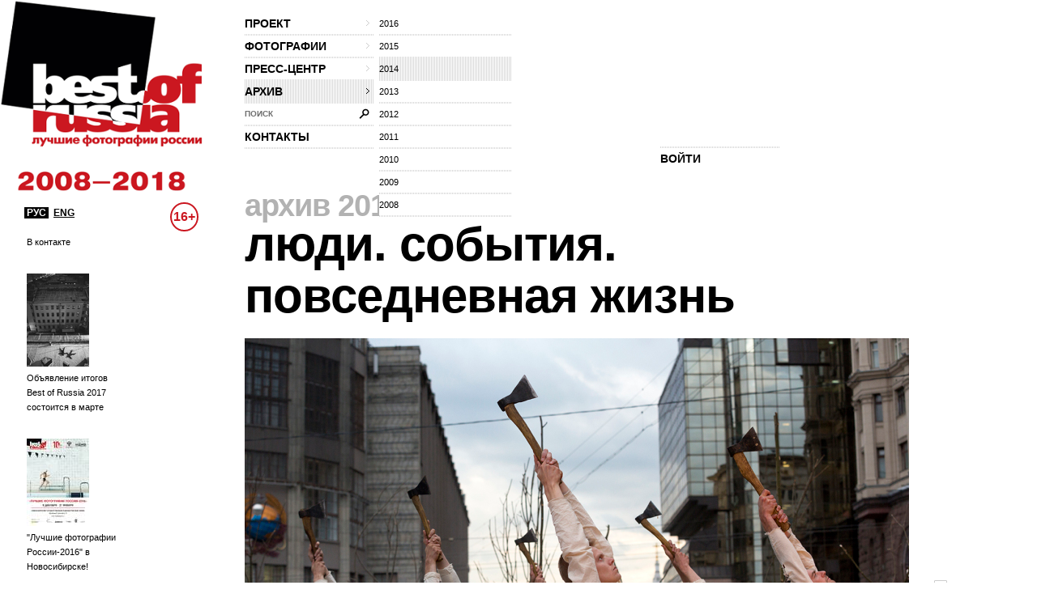

--- FILE ---
content_type: text/html; charset=utf-8
request_url: http://www.thebestofrussia.ru/ru/photo/148194
body_size: 6260
content:
<!DOCTYPE html PUBLIC "-//W3C//DTD XHTML 1.0 Strict//EN" "http://www.w3.org/TR/xhtml1/DTD/xhtml1-strict.dtd">
<html xmlns="http://www.w3.org/1999/xhtml">
<head>
  <meta http-equiv="Content-Type" content="text/html; charset=utf-8" />
  <meta name="title" content="The Best Of Russia 2017" />
    <meta content="website" property="og:type"/>
  <meta content="http://www.thebestofrussia.ru/ru/photo/148194" property="og:url"/>
  <meta content="Лес" property="og:title"/>
  <meta content="Экологический спектакль-перфоманс &amp;quot;ЛЕС&amp;quot; режиссера Дмитрия Филиппова (Мелкина) в Камергерском переулке" property="og:description"/>
  <meta content="http://photo.thebestofrussia.ru/148194/353.jpg" property="og:image">
  <link href="http://photo.thebestofrussia.ru/148194/353.jpg" rel="image_src">
  <title>The Best Of Russia 2017</title>
  <link rel="shortcut icon" href="/favicon.ico" />
  <link rel="stylesheet" type="text/css" media="screen" href="/css/reset.css?1298557061" />
<link rel="stylesheet" type="text/css" media="screen" href="/css/global.css?1298557074" />
<link rel="stylesheet" type="text/css" media="screen" href="/css/main.css?1377090708" />
<link rel="stylesheet" type="text/css" media="screen" href="/css/styles.css?1510058392" />
<link rel="stylesheet" type="text/css" media="screen" href="/css/links.css?1509134770" />
  <script type="text/javascript" src="http://code.jquery.com/jquery-1.7.2.min.js"></script>
<script type="text/javascript" src="/js/global.js?1389602878"></script>
  <script type="text/javascript">// <![CDATA[
    SF_CULTURE = 'ru';
  // ]]></script>
  <script type="text/javascript">
    var _gaq = _gaq || []; _gaq.push(['_setAccount', 'UA-18079329-1']); _gaq.push(['_trackPageview']);
    (function() {
      var ga = document.createElement('script'); ga.type = 'text/javascript'; ga.async = true;
      ga.src = ('https:' == document.location.protocol ? 'https://ssl' : 'http://www') + '.google-analytics.com/ga.js';
      var s = document.getElementsByTagName('script')[0]; s.parentNode.insertBefore(ga, s);
    })();
  </script>
</head>
<body>
  <div class="wrapper">
    <div id="header">
  <div id="logo">
    <a href="/"><img src="/uploads/logo.png" alt="Best Of Russia / Лучшие фотографии России 2017" /></a>
  </div>

  <div class="nav-wrp" style="border-right: none;">
    <ul id="head-nav">
              <li class="nav-item">
        <a class="nav-item-inn" href="/ru/about">проект<span class="gt"></span></a>                  <ul class="sub-nav">
            
                          <li>
                <a href="/ru/about">о проекте</a>              </li>
                          <li>
                <a href="/ru/conditions">условия участия</a>              </li>
                          <li>
                <a href="/ru/jury">жюри</a>              </li>
                          <li>
                <a href="/ru/partners">партнеры</a>              </li>
                          <li>
                <a href="/ru/album">альбом</a>              </li>
                          <li>
                <a href="/ru/exhibition">выставка</a>              </li>
                          <li>
                <a href="/ru/prizes">призы</a>              </li>
                      </ul>
              </li>
    
                <li class="nav-item">
        <a class="nav-item-inn" href="/ru/winners/2017">фотографии<span class="gt"></span></a>                  <ul class="sub-nav">
                          <li class="sub-nav-clear"></li>            
                          <li>
                <a href="/ru/winners/2017">победители 2017</a>              </li>
                          <li>
                <a href="/ru/anniversary">100 лучших фото за 10 лет</a>              </li>
                      </ul>
              </li>
    
                <li class="nav-item">
        <a class="nav-item-inn" href="/ru/news">пресс-центр<span class="gt"></span></a>                  <ul class="sub-nav">
                          <li class="sub-nav-clear"></li><li class="sub-nav-clear"></li>            
                          <li>
                <a href="/ru/news">новости</a>              </li>
                          <li>
                <a href="/ru/massmedia">сми о нас</a>              </li>
                          <li>
                <a href="/uploads/press-release.pdf">пресс-релиз (.pdf)</a>              </li>
                      </ul>
              </li>
    
                <li class="nav-item open-nav">
        <a class="nav-item-inn head-nav-active" href="/ru/archive/2016">архив<span class="gt"></span></a>                  <ul class="sub-nav">
            
                          <li>
                <a href="/ru/archive/2016">2016</a>              </li>
                          <li>
                <a href="/ru/archive/2015">2015</a>              </li>
                          <li>
                <a class="head-nav-active" href="/ru/archive/2014">2014</a>              </li>
                          <li>
                <a href="/ru/archive/2013">2013</a>              </li>
                          <li>
                <a href="/ru/archive/2012">2012</a>              </li>
                          <li>
                <a href="/ru/archive/2011">2011</a>              </li>
                          <li>
                <a href="/ru/archive/2010">2010</a>              </li>
                          <li>
                <a href="/ru/archive/2009">2009</a>              </li>
                          <li>
                <a href="/ru/archive/2008">2008</a>              </li>
                      </ul>
              </li>
    
                <li id="head-search" class="label-hide">
        <form action="/ru/search" id="head-search" method="get">
          <input type="text" name="query" class="head-search-inp" />
          <label for="story-name">поиск</label>
          <input type="submit" class="head-search-sbm" value="" />
        </form>
      </li>

    
                <li class="nav-item">
        <a class="nav-item-inn" href="/ru/contact">контакты</a>              </li>
    
      </ul>  </div>

  <!--?php include_partial('global/header-steps-'.$sf_user->getCulture(), array('current_step' => sfConfig::get('app_current_step', 1))) ?-->
  <div class="steps">
    <div class="second-step step" style="width: 83px; border: none;"></div>
    <div class="second-step step" style="width: 83px; border: none;"></div>
    <div class="first-step step" style="border: none;">
         <span class="seporator"></span>
  <a class="join-fest" href="/ru/login">ВОЙТИ</a>
    </div>
  </div>

  <div class="lang-switch" style="bottom: -90px; z-index: 10;">
    <a class="lang-switch__href lang-switch__href_active" href="/">РУС</a>    <a class="lang-switch__href" href="/en">ENG</a>  </div>

  <div class="censure" style="top: 250px; color: #cb1720;">16+</div>
</div>
    <div id="container">
              <div id="aside" style="top: 50px;">
          <div class="aside-news">
          <div class="aside-news-item">
      <a href="/ru/news/91">В контакте</a>    </div>
          <div class="aside-news-item">
      <a href="/ru/news/90"><img style="width: 77px; height: 115px;" src="/tmp/news_90_news-aside_9016dde11cfd719853c20e5642caf2d0b8c2632d.jpg" />Объявление итогов Best of Russia 2017 состоится в марте</a>    </div>
          <div class="aside-news-item">
      <a href="/ru/news/89"><img style="width: 77px; height: 108px;" src="/tmp/news_89_news-aside_2e7933847f5d1b5d21c2475d36f6301c97996346.jpg" />&quot;Лучшие фотографии России-2016&quot; в Новосибирске!</a>    </div>
          <div class="aside-news-item">
      <a href="/ru/news/88"><img style="width: 77px; height: 52px;" src="/tmp/news_88_news-aside_bee4da7c0b4141865ceee92a0b29860204587cdd.png" />ВИНЗАВОД объявляет старт приема работ для участия  в юбилейном проекте Best of Russia 2017</a>    </div>
          <div class="aside-news-item">
      <a href="/ru/news/87"><img style="width: 77px; height: 108px;" src="/tmp/news_87_news-aside_c7e02a75044c1f074391521f0502bf43d6e79aae.jpg" />Выставка &quot;Лучшие фотографии России - 2016&quot; в Калининграде</a>    </div>
  </div>        </div>
      
      <div id="content" class="">
                    <h2>
            
          <a href="/ru/archive/2014">архив 2014</a>              &frasl;
                        
          </h2>
  <h1><a href="/ru/archive/2014/people">люди. события. повседневная жизнь</a></h1>

      
        
<div style="display: none;" class="crumbs">
              <h2>
            
          <a href="/ru/archive/2014">архив 2014</a>              &frasl;
                        
          </h2>
  <h1><a href="/ru/archive/2014/people">люди. события. повседневная жизнь</a></h1>

      
</div>

<div class="photo-item-big">
  <div class="photo-item-big-img">
    <div class="big-img-wrp">
      <img style="width: 800px; height: 533px;" alt="Лес" src="http://photo.thebestofrussia.ru/148194/800.jpg" />    </div>

          <a href="/ru/photo/148226" class="prew-img">
        <span class="arr">&larr;</span>
        <img style="width: 74px; height: 74px;" alt="Без названия" src="http://photo.thebestofrussia.ru/148226/74.jpg" />      </a>
    
          <a href="/ru/photo/144666" class="next-img">
        <span class="arr">&rarr;</span>
        <img style="width: 74px; height: 49px;" alt="Уличный футбол" src="http://photo.thebestofrussia.ru/144666/74.jpg" />      </a>
    
          <span class="navigation-arrows">
        используйте стрелки клавиатуры для быстрой навигации по фотографиям      </span>
      </div>

  <div class="photo-item-big-descr" style="width: 800px;">
    <div class="descr-l">
      <div class="photo-big-descr__row group">
        <b>автор</b>
        <span><a href="/ru/profile/21668">Николай Винокуров</a></span>
      </div>
              <div class="photo-big-descr__row group">
          <b>город</b>
          <span>Москва</span>
        </div>
      
              <div class="photo-big-descr__row group">
          <b>регион</b>
          <span>г. Москва</span>
        </div>
      
      <div class="foto-counters">
  <span class="rate">4</span>
  <span class="comm">0</span>
  <span class="views">5991</span>
</div>
      <div class="send-a-fr photo-big-descr__row group">
        <b>поделиться</b>
        <span><a onclick="var w=window.open(this.href,'Вконтакте','width=550, height=450');w.focus();return false;" href="https://vk.com/share.php?url=http://www.thebestofrussia.ru/ru/photo/148194"><img src="/images/vkontakte.png" /></a><a onclick="var w=window.open(this.href,'Facebook','width=550, height=450');w.focus();return false;" href="http://www.facebook.com/sharer.php?u=http://www.thebestofrussia.ru/ru/photo/148194"><img src="/images/facebook.png" /></a>
<a onclick="var w=window.open(this.href,'Live Journal');w.focus();return false;" href="http://livejournal.com/update.bml?subject=Лес&amp;event=%3Cdiv+style%3D%22padding%3A29px+43px+40px+26px+%21important%3B+width%3A621px+%21important%3B+background-color%3A%23d7d7d7+%21important%3B+margin%3A0+%21important%3B+overflow%3Ahidden+%21important%3B%22%3E%3Cdiv+style%3D%22padding%3A0+%21important%3B+width%3A621px+%21important%3B+overflow%3Ahidden%3B+background%3A+%23fff+url%28http%3A%2F%2Fwww.thebestofrussia.ru%2Fimages%2Fwii-bg.png%29+no-repeat+18px+9px+%21important%3B+position%3Arelative+%21important%3B%22%3E%3Cdiv+style%3D%22float%3Aleft%3B+width%3A360px%3B+margin%3A+9px+0+0+19px+%21important%3B%22%3E%3Ca+href%3D%22http%3A%2F%2Fwww.thebestofrussia.ru%2F%22+style%3D%22float%3A+left%3B+width%3A64px%3B+height%3A47px%3B+margin%3A0+0+10px%3B+font-size%3A0%3B+text-indent%3A-1000px%3B+background%3A+url%28http%3A%2F%2Fwww.thebestofrussia.ru%2Fuploads%2Flj_widget_logo.png%29%3B%22+title%3D%22The+best+of+Russia%22%3E%26nbsp%3B%3C%2Fa%3E%3Ch1+style%3D%22font%3A+bold+20px+Arial%2C+Helvetica%2C+sans-serif%3B+color%3A+%23b4b4b4%3B+text-transform%3A+uppercase%3B+width%3A+260px%3B+float%3A+left%3B+margin%3A+2px+0+0+16px%3B%22%3E%D0%A3%D1%87%D0%B0%D1%81%D1%82%D0%BD%D0%B8%D0%BA+%D0%BF%D1%80%D0%BE%D0%B5%D0%BA%D1%82%D0%B0+Best+of+Russia%26nbsp%3B%602017%3C%2Fh1%3E%3Ca+href%3D%22http%3A%2F%2Fwww.thebestofrussia.ru%2Fru%2Fphoto%2F148194%22+style%3D%22%22%3E%3Cimg+src%3D%22http%3A%2F%2Fphoto.thebestofrussia.ru%2F148194%2F353.jpg%22+style%3D%22width%3A353px%3B+border%3A0+none%3B+margin-bottom%3A+15px%3B%22+alt%3D%22%22+%2F%3E%3C%2Fa%3E%3C%2Fdiv%3E%3Cdiv+style%3D%22width%3A154px%3B+float%3Aright%3B+margin%3A64px+16px+0+0%3B+font%3A12px%2F16px+normal+%21important%3B+font-family%3AArial+%21important%3B+color%3A%23000+%21important%3B%22%3E%3Cdiv+style%3D%22height%3A47px%3B%22%3E%3Cstrong+style%3D%22font-weight%3Abold%3B+text-transform%3Auppercase%3B%22%3E%D0%9B%D0%B5%D1%81%3C%2Fstrong%3E%3C%2Fdiv%3E%3Cdiv+style%3D%22height%3A45px%3B%22%3E%3Ca+href%3D%22http%3A%2F%2Fwww.thebestofrussia.ru%2Fru%2Fprofile%2F21668%22+style%3D%22text-decoration%3Anone%3B+color%3A%23000%3B%22%3E%D0%9D%D0%B8%D0%BA%D0%BE%D0%BB%D0%B0%D0%B9+%D0%92%D0%B8%D0%BD%D0%BE%D0%BA%D1%83%D1%80%D0%BE%D0%B2+%2F+%D0%9C%D0%BE%D1%81%D0%BA%D0%B2%D0%B0%3C%2Fa%3E%3C%2Fdiv%3E%3Cdiv+style%3D%22height%3A30px%3B%22%3E%D0%9C%D0%BE%D1%81%D0%BA%D0%B2%D0%B0%3C%2Fdiv%3E%3Cdiv+style%3D%22height%3A46px%3B+padding-right%3A18px%3B%22%3E%D0%BB%D1%8E%D0%B4%D0%B8.+%D1%81%D0%BE%D0%B1%D1%8B%D1%82%D0%B8%D1%8F.+%D0%BF%D0%BE%D0%B2%D1%81%D0%B5%D0%B4%D0%BD%D0%B5%D0%B2%D0%BD%D0%B0%D1%8F+%D0%B6%D0%B8%D0%B7%D0%BD%D1%8C%3C%2Fdiv%3E%3Cdiv+style%3D%22margin%3A0+0+0+-53px%3B+font%3A10px%2F16px+normal+%21important%3B+font-family%3AArial+%21important%3B%22%3E%3Cspan+style%3D%22padding%3A3px+0+3px+16px%3B+margin-right%3A9px%3B+vertical-align%3A+top%3B+background%3A+url%28http%3A%2F%2Fwww.thebestofrussia.ru%2Fimages%2Fico-foto.png%29+no-repeat+0+2px%3B%22%3E4%3C%2Fspan%3E%3Cspan+style%3D%22padding%3A3px+0+3px+15px%3B+margin-right%3A5px%3B+vertical-align%3A+top%3B+background%3A+url%28http%3A%2F%2Fwww.thebestofrussia.ru%2Fimages%2Fico-foto.png%29+no-repeat+0+-18px%3B%22%3E0%3C%2Fspan%3E%3Cspan+style%3D%22padding%3A3px+0+3px+20px%3B+margin-right%3A5px%3B+vertical-align%3A+top%3B+background%3A+url%28http%3A%2F%2Fwww.thebestofrussia.ru%2Fimages%2Fico-foto.png%29+no-repeat+0+-40px%3B%22%3E5991%3C%2Fspan%3E%3C%2Fdiv%3E%3C%2Fdiv%3E%3C%2Fdiv%3E%3C%2Fdiv%3E"><img src="/images/lj.png" /></a></span>
      </div>

          </div>

    <div class="descr-r">
      <div class="sep-b photo-big-descr__row">
        <b>название</b>
        <span>Лес</span>
      </div>
              <div class="photo-big-descr__row">
          <b>описание</b>
          <div><p>Экологический спектакль-перфоманс &quot;ЛЕС&quot; режиссера Дмитрия Филиппова (Мелкина) в Камергерском переулке</p></div>
        </div>
          </div>
  </div>

  
<div class="live-a-comm" id="comments" style="width: 800px;">
  <span class="seporator type1"></span>

  <div class="comm-l">
          <h3>
        <a href="/ru/login">войдите</a> или <a href="/ru/register?referer=http%3A%2F%2Fwww.thebestofrussia.ru%2Fru%2Fphoto%2F148194">зарегистрируйтесь</a> чтобы оставить комментарий      </h3>
      </div>

  <div class="comm-r">
          <div class="no-comm">
        <img src="/images/vz-mini.png" alt="" />
        <span>эту фотографию ещё никто не прокомментировал</span>
      </div>
      </div>
  <span class="seporator type1"></span>
</div></div>

      </div>
    </div>

    <div id="footer">
  <div class="lang-sel">
    <span>РУС</span>
    <a href="/en">ENG</a>  </div>

  <div class="foo-item-org">
    <a href="http://www.winzavod.ru/" onclick="window.open(this.href);return false;"><img src="/images/vz.png" alt="Центр современного искусства Винзавод" /></a>
    <div class="underline-c">
      <div>организатор — </div><a href="http://www.winzavod.ru/" onclick="window.open(this.href);return false;">Центр современного искусства ВИНЗАВОД</a>
    </div>
  </div>
  <div class="foo-item-org-by">
    <a href="http://mkrf.ru/" onclick="window.open(this.href);return false;"><img src="/images/min-cult.png" alt="Министерства культуры Российской Федерации" /></a>
    <div class="underline-c">
      при поддержке <a href="http://mkrf.ru/" onclick="window.open(this.href);return false;">Министерства культуры Российской Федерации</a>
    </div>
  </div>

  <div class="foo-item-info underline-c">
    <div class="space-aft socials"><div>присоединяйтесь:</div>
      <!--a href="http://bestofrussia.livejournal.com/" onclick="window.open(this.href);return false;"><img src="/images/lj.png" /></a>
      <a href="http://twitter.com/thebestofrussia" onclick="window.open(this.href);return false;"><img src="/images/twitter.png" /></a-->
      
      <a href="http://vkontakte.ru/club24428572" onclick="window.open(this.href);return false;"><img src="/images/vkontakte.png" /></a>
      
    </div>
    <div class="space-aft"><a href="/agreement.doc">Пользовательское соглашение</a> (doc)</div>
    <div>
      для справок: <a href="mailto:photo@thebestofrussia.ru">photo@thebestofrussia.ru</a>
      присылайте свои работы также по адресу: 105120, г. Москва, 4-ый Сыромятнический переулок, дом 1, строение 6, ООО "ЦСИ"
    </div>
  </div>

  <div class="foo-item-made-by underline-c">
    <div>дизайн — <a href="http://zolotogroup.ru/" onclick="window.open(this.href);return false;">ZOLOTOgroup</a></div>
    <div class="space-aft">
      программирование — <a href="http://garin-studio.ru/" onclick="window.open(this.href);return false;">Garin Studio</a>
    </div>
    <div>
      &copy; 2026 Фонд поддержки современного искусства &laquo;ВИНЗАВОД&raquo;
    </div>
  </div>
  <!--LiveInternet counter--><script type="text/javascript"><!--
document.write("<a href='http://www.liveinternet.ru/click' "+
"target=_blank><img src='//counter.yadro.ru/hit?t26.1;r"+
escape(document.referrer)+((typeof(screen)=="undefined")?"":
";s"+screen.width+"*"+screen.height+"*"+(screen.colorDepth?
screen.colorDepth:screen.pixelDepth))+";u"+escape(document.URL)+
";"+Math.random()+
"' alt='' title='LiveInternet: показано число посетителей за"+
" сегодня' "+
"border='0' width='88' height='15'><\/a>")
//--></script><!--/LiveInternet--></div>  </div>
</body>
</html>


--- FILE ---
content_type: text/html; charset=utf-8
request_url: http://www.thebestofrussia.ru/ru/photo/148194
body_size: 6261
content:
<!DOCTYPE html PUBLIC "-//W3C//DTD XHTML 1.0 Strict//EN" "http://www.w3.org/TR/xhtml1/DTD/xhtml1-strict.dtd">
<html xmlns="http://www.w3.org/1999/xhtml">
<head>
  <meta http-equiv="Content-Type" content="text/html; charset=utf-8" />
  <meta name="title" content="The Best Of Russia 2017" />
    <meta content="website" property="og:type"/>
  <meta content="http://www.thebestofrussia.ru/ru/photo/148194" property="og:url"/>
  <meta content="Лес" property="og:title"/>
  <meta content="Экологический спектакль-перфоманс &amp;quot;ЛЕС&amp;quot; режиссера Дмитрия Филиппова (Мелкина) в Камергерском переулке" property="og:description"/>
  <meta content="http://photo.thebestofrussia.ru/148194/353.jpg" property="og:image">
  <link href="http://photo.thebestofrussia.ru/148194/353.jpg" rel="image_src">
  <title>The Best Of Russia 2017</title>
  <link rel="shortcut icon" href="/favicon.ico" />
  <link rel="stylesheet" type="text/css" media="screen" href="/css/reset.css?1298557061" />
<link rel="stylesheet" type="text/css" media="screen" href="/css/global.css?1298557074" />
<link rel="stylesheet" type="text/css" media="screen" href="/css/main.css?1377090708" />
<link rel="stylesheet" type="text/css" media="screen" href="/css/styles.css?1510058392" />
<link rel="stylesheet" type="text/css" media="screen" href="/css/links.css?1509134770" />
  <script type="text/javascript" src="http://code.jquery.com/jquery-1.7.2.min.js"></script>
<script type="text/javascript" src="/js/global.js?1389602878"></script>
  <script type="text/javascript">// <![CDATA[
    SF_CULTURE = 'ru';
  // ]]></script>
  <script type="text/javascript">
    var _gaq = _gaq || []; _gaq.push(['_setAccount', 'UA-18079329-1']); _gaq.push(['_trackPageview']);
    (function() {
      var ga = document.createElement('script'); ga.type = 'text/javascript'; ga.async = true;
      ga.src = ('https:' == document.location.protocol ? 'https://ssl' : 'http://www') + '.google-analytics.com/ga.js';
      var s = document.getElementsByTagName('script')[0]; s.parentNode.insertBefore(ga, s);
    })();
  </script>
</head>
<body>
  <div class="wrapper">
    <div id="header">
  <div id="logo">
    <a href="/"><img src="/uploads/logo.png" alt="Best Of Russia / Лучшие фотографии России 2017" /></a>
  </div>

  <div class="nav-wrp" style="border-right: none;">
    <ul id="head-nav">
              <li class="nav-item">
        <a class="nav-item-inn" href="/ru/about">проект<span class="gt"></span></a>                  <ul class="sub-nav">
            
                          <li>
                <a href="/ru/about">о проекте</a>              </li>
                          <li>
                <a href="/ru/conditions">условия участия</a>              </li>
                          <li>
                <a href="/ru/jury">жюри</a>              </li>
                          <li>
                <a href="/ru/partners">партнеры</a>              </li>
                          <li>
                <a href="/ru/album">альбом</a>              </li>
                          <li>
                <a href="/ru/exhibition">выставка</a>              </li>
                          <li>
                <a href="/ru/prizes">призы</a>              </li>
                      </ul>
              </li>
    
                <li class="nav-item">
        <a class="nav-item-inn" href="/ru/winners/2017">фотографии<span class="gt"></span></a>                  <ul class="sub-nav">
                          <li class="sub-nav-clear"></li>            
                          <li>
                <a href="/ru/winners/2017">победители 2017</a>              </li>
                          <li>
                <a href="/ru/anniversary">100 лучших фото за 10 лет</a>              </li>
                      </ul>
              </li>
    
                <li class="nav-item">
        <a class="nav-item-inn" href="/ru/news">пресс-центр<span class="gt"></span></a>                  <ul class="sub-nav">
                          <li class="sub-nav-clear"></li><li class="sub-nav-clear"></li>            
                          <li>
                <a href="/ru/news">новости</a>              </li>
                          <li>
                <a href="/ru/massmedia">сми о нас</a>              </li>
                          <li>
                <a href="/uploads/press-release.pdf">пресс-релиз (.pdf)</a>              </li>
                      </ul>
              </li>
    
                <li class="nav-item open-nav">
        <a class="nav-item-inn head-nav-active" href="/ru/archive/2016">архив<span class="gt"></span></a>                  <ul class="sub-nav">
            
                          <li>
                <a href="/ru/archive/2016">2016</a>              </li>
                          <li>
                <a href="/ru/archive/2015">2015</a>              </li>
                          <li>
                <a class="head-nav-active" href="/ru/archive/2014">2014</a>              </li>
                          <li>
                <a href="/ru/archive/2013">2013</a>              </li>
                          <li>
                <a href="/ru/archive/2012">2012</a>              </li>
                          <li>
                <a href="/ru/archive/2011">2011</a>              </li>
                          <li>
                <a href="/ru/archive/2010">2010</a>              </li>
                          <li>
                <a href="/ru/archive/2009">2009</a>              </li>
                          <li>
                <a href="/ru/archive/2008">2008</a>              </li>
                      </ul>
              </li>
    
                <li id="head-search" class="label-hide">
        <form action="/ru/search" id="head-search" method="get">
          <input type="text" name="query" class="head-search-inp" />
          <label for="story-name">поиск</label>
          <input type="submit" class="head-search-sbm" value="" />
        </form>
      </li>

    
                <li class="nav-item">
        <a class="nav-item-inn" href="/ru/contact">контакты</a>              </li>
    
      </ul>  </div>

  <!--?php include_partial('global/header-steps-'.$sf_user->getCulture(), array('current_step' => sfConfig::get('app_current_step', 1))) ?-->
  <div class="steps">
    <div class="second-step step" style="width: 83px; border: none;"></div>
    <div class="second-step step" style="width: 83px; border: none;"></div>
    <div class="first-step step" style="border: none;">
         <span class="seporator"></span>
  <a class="join-fest" href="/ru/login">ВОЙТИ</a>
    </div>
  </div>

  <div class="lang-switch" style="bottom: -90px; z-index: 10;">
    <a class="lang-switch__href lang-switch__href_active" href="/">РУС</a>    <a class="lang-switch__href" href="/en">ENG</a>  </div>

  <div class="censure" style="top: 250px; color: #cb1720;">16+</div>
</div>
    <div id="container">
              <div id="aside" style="top: 50px;">
          <div class="aside-news">
          <div class="aside-news-item">
      <a href="/ru/news/91">В контакте</a>    </div>
          <div class="aside-news-item">
      <a href="/ru/news/90"><img style="width: 77px; height: 115px;" src="/tmp/news_90_news-aside_9016dde11cfd719853c20e5642caf2d0b8c2632d.jpg" />Объявление итогов Best of Russia 2017 состоится в марте</a>    </div>
          <div class="aside-news-item">
      <a href="/ru/news/89"><img style="width: 77px; height: 108px;" src="/tmp/news_89_news-aside_2e7933847f5d1b5d21c2475d36f6301c97996346.jpg" />&quot;Лучшие фотографии России-2016&quot; в Новосибирске!</a>    </div>
          <div class="aside-news-item">
      <a href="/ru/news/88"><img style="width: 77px; height: 52px;" src="/tmp/news_88_news-aside_bee4da7c0b4141865ceee92a0b29860204587cdd.png" />ВИНЗАВОД объявляет старт приема работ для участия  в юбилейном проекте Best of Russia 2017</a>    </div>
          <div class="aside-news-item">
      <a href="/ru/news/87"><img style="width: 77px; height: 108px;" src="/tmp/news_87_news-aside_c7e02a75044c1f074391521f0502bf43d6e79aae.jpg" />Выставка &quot;Лучшие фотографии России - 2016&quot; в Калининграде</a>    </div>
  </div>        </div>
      
      <div id="content" class="">
                    <h2>
            
          <a href="/ru/archive/2014">архив 2014</a>              &frasl;
                        
          </h2>
  <h1><a href="/ru/archive/2014/people">люди. события. повседневная жизнь</a></h1>

      
        
<div style="display: none;" class="crumbs">
              <h2>
            
          <a href="/ru/archive/2014">архив 2014</a>              &frasl;
                        
          </h2>
  <h1><a href="/ru/archive/2014/people">люди. события. повседневная жизнь</a></h1>

      
</div>

<div class="photo-item-big">
  <div class="photo-item-big-img">
    <div class="big-img-wrp">
      <img style="width: 820px; height: 546px;" alt="Лес" src="http://photo.thebestofrussia.ru/148194/820.jpg" />    </div>

          <a href="/ru/photo/148226" class="prew-img">
        <span class="arr">&larr;</span>
        <img style="width: 74px; height: 74px;" alt="Без названия" src="http://photo.thebestofrussia.ru/148226/74.jpg" />      </a>
    
          <a href="/ru/photo/144666" class="next-img">
        <span class="arr">&rarr;</span>
        <img style="width: 74px; height: 49px;" alt="Уличный футбол" src="http://photo.thebestofrussia.ru/144666/74.jpg" />      </a>
    
          <span class="navigation-arrows">
        используйте стрелки клавиатуры для быстрой навигации по фотографиям      </span>
      </div>

  <div class="photo-item-big-descr" style="width: 820px;">
    <div class="descr-l">
      <div class="photo-big-descr__row group">
        <b>автор</b>
        <span><a href="/ru/profile/21668">Николай Винокуров</a></span>
      </div>
              <div class="photo-big-descr__row group">
          <b>город</b>
          <span>Москва</span>
        </div>
      
              <div class="photo-big-descr__row group">
          <b>регион</b>
          <span>г. Москва</span>
        </div>
      
      <div class="foto-counters">
  <span class="rate">4</span>
  <span class="comm">0</span>
  <span class="views">5992</span>
</div>
      <div class="send-a-fr photo-big-descr__row group">
        <b>поделиться</b>
        <span><a onclick="var w=window.open(this.href,'Вконтакте','width=550, height=450');w.focus();return false;" href="https://vk.com/share.php?url=http://www.thebestofrussia.ru/ru/photo/148194"><img src="/images/vkontakte.png" /></a><a onclick="var w=window.open(this.href,'Facebook','width=550, height=450');w.focus();return false;" href="http://www.facebook.com/sharer.php?u=http://www.thebestofrussia.ru/ru/photo/148194"><img src="/images/facebook.png" /></a>
<a onclick="var w=window.open(this.href,'Live Journal');w.focus();return false;" href="http://livejournal.com/update.bml?subject=Лес&amp;event=%3Cdiv+style%3D%22padding%3A29px+43px+40px+26px+%21important%3B+width%3A621px+%21important%3B+background-color%3A%23d7d7d7+%21important%3B+margin%3A0+%21important%3B+overflow%3Ahidden+%21important%3B%22%3E%3Cdiv+style%3D%22padding%3A0+%21important%3B+width%3A621px+%21important%3B+overflow%3Ahidden%3B+background%3A+%23fff+url%28http%3A%2F%2Fwww.thebestofrussia.ru%2Fimages%2Fwii-bg.png%29+no-repeat+18px+9px+%21important%3B+position%3Arelative+%21important%3B%22%3E%3Cdiv+style%3D%22float%3Aleft%3B+width%3A360px%3B+margin%3A+9px+0+0+19px+%21important%3B%22%3E%3Ca+href%3D%22http%3A%2F%2Fwww.thebestofrussia.ru%2F%22+style%3D%22float%3A+left%3B+width%3A64px%3B+height%3A47px%3B+margin%3A0+0+10px%3B+font-size%3A0%3B+text-indent%3A-1000px%3B+background%3A+url%28http%3A%2F%2Fwww.thebestofrussia.ru%2Fuploads%2Flj_widget_logo.png%29%3B%22+title%3D%22The+best+of+Russia%22%3E%26nbsp%3B%3C%2Fa%3E%3Ch1+style%3D%22font%3A+bold+20px+Arial%2C+Helvetica%2C+sans-serif%3B+color%3A+%23b4b4b4%3B+text-transform%3A+uppercase%3B+width%3A+260px%3B+float%3A+left%3B+margin%3A+2px+0+0+16px%3B%22%3E%D0%A3%D1%87%D0%B0%D1%81%D1%82%D0%BD%D0%B8%D0%BA+%D0%BF%D1%80%D0%BE%D0%B5%D0%BA%D1%82%D0%B0+Best+of+Russia%26nbsp%3B%602017%3C%2Fh1%3E%3Ca+href%3D%22http%3A%2F%2Fwww.thebestofrussia.ru%2Fru%2Fphoto%2F148194%22+style%3D%22%22%3E%3Cimg+src%3D%22http%3A%2F%2Fphoto.thebestofrussia.ru%2F148194%2F353.jpg%22+style%3D%22width%3A353px%3B+border%3A0+none%3B+margin-bottom%3A+15px%3B%22+alt%3D%22%22+%2F%3E%3C%2Fa%3E%3C%2Fdiv%3E%3Cdiv+style%3D%22width%3A154px%3B+float%3Aright%3B+margin%3A64px+16px+0+0%3B+font%3A12px%2F16px+normal+%21important%3B+font-family%3AArial+%21important%3B+color%3A%23000+%21important%3B%22%3E%3Cdiv+style%3D%22height%3A47px%3B%22%3E%3Cstrong+style%3D%22font-weight%3Abold%3B+text-transform%3Auppercase%3B%22%3E%D0%9B%D0%B5%D1%81%3C%2Fstrong%3E%3C%2Fdiv%3E%3Cdiv+style%3D%22height%3A45px%3B%22%3E%3Ca+href%3D%22http%3A%2F%2Fwww.thebestofrussia.ru%2Fru%2Fprofile%2F21668%22+style%3D%22text-decoration%3Anone%3B+color%3A%23000%3B%22%3E%D0%9D%D0%B8%D0%BA%D0%BE%D0%BB%D0%B0%D0%B9+%D0%92%D0%B8%D0%BD%D0%BE%D0%BA%D1%83%D1%80%D0%BE%D0%B2+%2F+%D0%9C%D0%BE%D1%81%D0%BA%D0%B2%D0%B0%3C%2Fa%3E%3C%2Fdiv%3E%3Cdiv+style%3D%22height%3A30px%3B%22%3E%D0%9C%D0%BE%D1%81%D0%BA%D0%B2%D0%B0%3C%2Fdiv%3E%3Cdiv+style%3D%22height%3A46px%3B+padding-right%3A18px%3B%22%3E%D0%BB%D1%8E%D0%B4%D0%B8.+%D1%81%D0%BE%D0%B1%D1%8B%D1%82%D0%B8%D1%8F.+%D0%BF%D0%BE%D0%B2%D1%81%D0%B5%D0%B4%D0%BD%D0%B5%D0%B2%D0%BD%D0%B0%D1%8F+%D0%B6%D0%B8%D0%B7%D0%BD%D1%8C%3C%2Fdiv%3E%3Cdiv+style%3D%22margin%3A0+0+0+-53px%3B+font%3A10px%2F16px+normal+%21important%3B+font-family%3AArial+%21important%3B%22%3E%3Cspan+style%3D%22padding%3A3px+0+3px+16px%3B+margin-right%3A9px%3B+vertical-align%3A+top%3B+background%3A+url%28http%3A%2F%2Fwww.thebestofrussia.ru%2Fimages%2Fico-foto.png%29+no-repeat+0+2px%3B%22%3E4%3C%2Fspan%3E%3Cspan+style%3D%22padding%3A3px+0+3px+15px%3B+margin-right%3A5px%3B+vertical-align%3A+top%3B+background%3A+url%28http%3A%2F%2Fwww.thebestofrussia.ru%2Fimages%2Fico-foto.png%29+no-repeat+0+-18px%3B%22%3E0%3C%2Fspan%3E%3Cspan+style%3D%22padding%3A3px+0+3px+20px%3B+margin-right%3A5px%3B+vertical-align%3A+top%3B+background%3A+url%28http%3A%2F%2Fwww.thebestofrussia.ru%2Fimages%2Fico-foto.png%29+no-repeat+0+-40px%3B%22%3E5992%3C%2Fspan%3E%3C%2Fdiv%3E%3C%2Fdiv%3E%3C%2Fdiv%3E%3C%2Fdiv%3E"><img src="/images/lj.png" /></a></span>
      </div>

          </div>

    <div class="descr-r">
      <div class="sep-b photo-big-descr__row">
        <b>название</b>
        <span>Лес</span>
      </div>
              <div class="photo-big-descr__row">
          <b>описание</b>
          <div><p>Экологический спектакль-перфоманс &quot;ЛЕС&quot; режиссера Дмитрия Филиппова (Мелкина) в Камергерском переулке</p></div>
        </div>
          </div>
  </div>

  
<div class="live-a-comm" id="comments" style="width: 820px;">
  <span class="seporator type1"></span>

  <div class="comm-l">
          <h3>
        <a href="/ru/login">войдите</a> или <a href="/ru/register?referer=http%3A%2F%2Fwww.thebestofrussia.ru%2Fru%2Fphoto%2F148194">зарегистрируйтесь</a> чтобы оставить комментарий      </h3>
      </div>

  <div class="comm-r">
          <div class="no-comm">
        <img src="/images/vz-mini.png" alt="" />
        <span>эту фотографию ещё никто не прокомментировал</span>
      </div>
      </div>
  <span class="seporator type1"></span>
</div></div>

      </div>
    </div>

    <div id="footer">
  <div class="lang-sel">
    <span>РУС</span>
    <a href="/en">ENG</a>  </div>

  <div class="foo-item-org">
    <a href="http://www.winzavod.ru/" onclick="window.open(this.href);return false;"><img src="/images/vz.png" alt="Центр современного искусства Винзавод" /></a>
    <div class="underline-c">
      <div>организатор — </div><a href="http://www.winzavod.ru/" onclick="window.open(this.href);return false;">Центр современного искусства ВИНЗАВОД</a>
    </div>
  </div>
  <div class="foo-item-org-by">
    <a href="http://mkrf.ru/" onclick="window.open(this.href);return false;"><img src="/images/min-cult.png" alt="Министерства культуры Российской Федерации" /></a>
    <div class="underline-c">
      при поддержке <a href="http://mkrf.ru/" onclick="window.open(this.href);return false;">Министерства культуры Российской Федерации</a>
    </div>
  </div>

  <div class="foo-item-info underline-c">
    <div class="space-aft socials"><div>присоединяйтесь:</div>
      <!--a href="http://bestofrussia.livejournal.com/" onclick="window.open(this.href);return false;"><img src="/images/lj.png" /></a>
      <a href="http://twitter.com/thebestofrussia" onclick="window.open(this.href);return false;"><img src="/images/twitter.png" /></a-->
      
      <a href="http://vkontakte.ru/club24428572" onclick="window.open(this.href);return false;"><img src="/images/vkontakte.png" /></a>
      
    </div>
    <div class="space-aft"><a href="/agreement.doc">Пользовательское соглашение</a> (doc)</div>
    <div>
      для справок: <a href="mailto:photo@thebestofrussia.ru">photo@thebestofrussia.ru</a>
      присылайте свои работы также по адресу: 105120, г. Москва, 4-ый Сыромятнический переулок, дом 1, строение 6, ООО "ЦСИ"
    </div>
  </div>

  <div class="foo-item-made-by underline-c">
    <div>дизайн — <a href="http://zolotogroup.ru/" onclick="window.open(this.href);return false;">ZOLOTOgroup</a></div>
    <div class="space-aft">
      программирование — <a href="http://garin-studio.ru/" onclick="window.open(this.href);return false;">Garin Studio</a>
    </div>
    <div>
      &copy; 2026 Фонд поддержки современного искусства &laquo;ВИНЗАВОД&raquo;
    </div>
  </div>
  <!--LiveInternet counter--><script type="text/javascript"><!--
document.write("<a href='http://www.liveinternet.ru/click' "+
"target=_blank><img src='//counter.yadro.ru/hit?t26.1;r"+
escape(document.referrer)+((typeof(screen)=="undefined")?"":
";s"+screen.width+"*"+screen.height+"*"+(screen.colorDepth?
screen.colorDepth:screen.pixelDepth))+";u"+escape(document.URL)+
";"+Math.random()+
"' alt='' title='LiveInternet: показано число посетителей за"+
" сегодня' "+
"border='0' width='88' height='15'><\/a>")
//--></script><!--/LiveInternet--></div>  </div>
</body>
</html>
